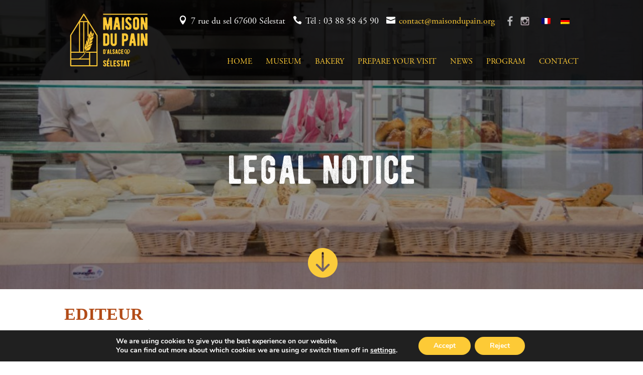

--- FILE ---
content_type: text/css; charset=utf-8
request_url: https://maisondupain.alsace/wp-content/cache/autoptimize/css/autoptimize_single_6dc17e949936f0194c16a43861e1de8c.css?ver=1764111557
body_size: 71
content:
@font-face{font-family:ETmodules;font-display:block;src:url(//maisondupain.alsace/wp-content/themes/Divi/core/admin/fonts/modules/all/modules.eot);src:url(//maisondupain.alsace/wp-content/themes/Divi/core/admin/fonts/modules/all/modules.eot?#iefix) format("embedded-opentype"),url(//maisondupain.alsace/wp-content/themes/Divi/core/admin/fonts/modules/all/modules.woff) format("woff"),url(//maisondupain.alsace/wp-content/themes/Divi/core/admin/fonts/modules/all/modules.ttf) format("truetype"),url(//maisondupain.alsace/wp-content/themes/Divi/core/admin/fonts/modules/all/modules.svg#ETmodules) format("svg");font-weight:400;font-style:normal}

--- FILE ---
content_type: text/css; charset=utf-8
request_url: https://maisondupain.alsace/wp-content/cache/autoptimize/css/autoptimize_single_69bfd41d3b8bf45ebc0b9263f9e0fe0f.css?ver=4.27.4
body_size: 142
content:
@import url(//maisondupain.alsace/wp-content/themes/divi-creative-agency/../Divi/style.css);@font-face{font-family:AGaramondPro-Bold;src:url(//maisondupain.alsace/wp-content/themes/divi-creative-agency/fonts/AGaramondPro-Bold.otf)}@font-face{font-family:AGaramondPro-Italic;src:url(//maisondupain.alsace/wp-content/themes/divi-creative-agency/fonts/AGaramondPro-Italic.otf)}@font-face{font-family:AGaramondPro-Regular;src:url(//maisondupain.alsace/wp-content/themes/divi-creative-agency/fonts/AGaramondPro-Regular.otf)}@font-face{font-family:BERNIERDistressed-Regular;src:url(//maisondupain.alsace/wp-content/themes/divi-creative-agency/fonts/BERNIERDistressed-Regular.otf)}@font-face{font-family:BERNIERRegular-Regular;src:url(//maisondupain.alsace/wp-content/themes/divi-creative-agency/fonts/BERNIERRegular-Regular.otf)}@font-face{font-family:GT-America-Light;src:url(//maisondupain.alsace/wp-content/themes/divi-creative-agency/fonts/GT-America-Light.otf)}@font-face{font-family:GT-America-Medium;src:url(//maisondupain.alsace/wp-content/themes/divi-creative-agency/fonts/GT-America-Medium.otf)}@font-face{font-family:GT-America-Regular;src:url(//maisondupain.alsace/wp-content/themes/divi-creative-agency/fonts/GT-America-Regular.otf)}#main-header,#et-top-navigation{font-family:'AGaramondPro-Regular',Arial,sans-serif !important}

--- FILE ---
content_type: text/css; charset=utf-8
request_url: https://maisondupain.alsace/wp-content/et-cache/36040/et-divi-dynamic-36040-late.css
body_size: 71
content:
@font-face{font-family:ETmodules;font-display:block;src:url(//maisondupain.alsace/wp-content/themes/Divi/core/admin/fonts/modules/all/modules.eot);src:url(//maisondupain.alsace/wp-content/themes/Divi/core/admin/fonts/modules/all/modules.eot?#iefix) format("embedded-opentype"),url(//maisondupain.alsace/wp-content/themes/Divi/core/admin/fonts/modules/all/modules.woff) format("woff"),url(//maisondupain.alsace/wp-content/themes/Divi/core/admin/fonts/modules/all/modules.ttf) format("truetype"),url(//maisondupain.alsace/wp-content/themes/Divi/core/admin/fonts/modules/all/modules.svg#ETmodules) format("svg");font-weight:400;font-style:normal}